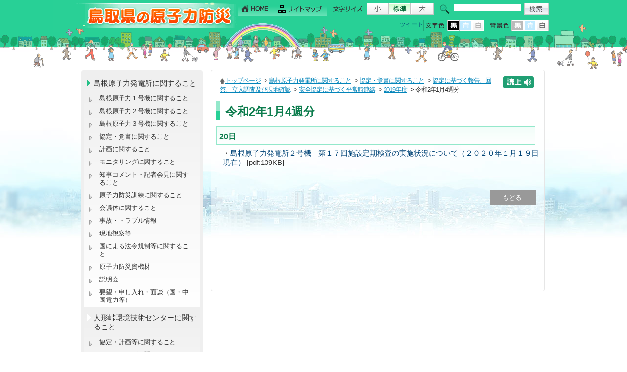

--- FILE ---
content_type: text/html; charset=UTF-8
request_url: https://genshiryoku.pref.tottori.jp/index.php?view=9754
body_size: 16566
content:
<!DOCTYPE HTML PUBLIC "-//W3C//DTD HTML 4.01 Transitional//EN" "http://www.w3.org/TR/html4/loose.dtd">
<html lang="ja">
<head>
<meta http-equiv="Content-Type" content="text/html; charset=UTF-8">
<meta http-equiv="Content-Style-Type" content="text/css">
<meta name="keywords" content="鳥取,地域防災,原子力防災,住民避難,モニタリング,人形峠,放射線," />

<meta name="description" content="" /><link rel="INDEX" href="./">
<link href="css/global.css" type="text/css" rel="stylesheet" media="screen,print,tv">
<link href="css/import.css" type="text/css" rel="stylesheet" media="screen,print,tv">

<script type="text/javascript" src="js/common.js"></script>

<script src="js/slide/jquery.min.js"></script>
<script src="js/slide/slides.min.jquery.js"></script>

<style type="text/css">
<!--
body {
	MARGIN:0px;
	PADDING:0px;
}
--> 
</style>

<script type="text/javascript">
<!-- 
$(document).ready(function() {
});
--> 
</script>


<link rel="stylesheet" href="css/lightbox.css" type="text/css" media="screen" />
<title>令和2年1月4週分 ： 鳥取県の原子力防災</title>

<script src="./ReadSpeaker/ReadSpeaker.js?pids=embhl" type="text/javascript"></script>

</head>
<body  marginwidth="0" marginheight="0" id="body">


<!-- ===================↓↓ヘッダー記述 #header↓↓====================== -->

<style>
#cse-search-box input[type="text"] {
    max-width: 138px;
    max-height: 18px;
    border-color: transparent!important;
}
</style>

<div id="header"><div id="header_area"><div id="header_frame">

<h2><a title="鳥取県の原子力防災" href="./" name="TOP" id="TOP"><img src="./img/header_logo.gif" alt="鳥取県の原子力防災" ></a></h2>


<!-- ===↓↓ヘッダー右部↓↓============================================ -->
<div class="header_right">

<!-- ===↓↓ヘッダー右上部 メニュー・フォントサイズ・検索設定↓↓======= -->
<div class="header_right_top">


<!-- ↓↓ヘッダーメニュー↓↓ -->
<div id="header_menu_navi">
<ul>
<li><a class="h_navi h_menu01" title="HOME" href="./"><span>HOME</span></a></li>
<li><a class="h_navi h_menu02" title="サイトマップ" href="./index.php?view=map"><span>サイトマップ</span></a></li>
</ul>
</div><!-- end .header_menu_navi03 -->
<!-- ↑↑ヘッダーメニュー↑↑ -->

<!-- ↓↓フォントサイズ拡大縮小↓↓ -->
<div id="fontsize"><img src="img/font_size01.gif" alt="文字サイズ：" width="70" height="24"><script type="text/javascript"><!--
font_chgbtn();
// --></script></div><!-- end #fontsize -->
<!-- ↑↑フォントサイズ拡大縮小↑↑ -->



<!-- ↓↓Googleサイト内検索↓↓ -->
<div class="search">
<form id="cse-search-box" action="https://www.google.com/cse" style="padding-bottom: 0px; margin: 0px; padding-left: 0px; padding-right: 0px; padding-top: 0px">
<input type="hidden" name="cx" value="001347923647828753109:ea8sj7vh9v0" style="" /><input type="hidden" name="ie" value="UTF-8" sty />
<input size="21" id="header_input" name="q" type="text" /><input class="search_icon" src="img/search_icon.gif" type="image" style="padding-top:0px; margin-left: 6px; vertical-align: top; width:50px; height:24px; margin-right: 0px;" name="sa" alt="検索" value="検索" /></form>
<script type="text/javascript" src="https://www.google.com/cse/brand?form=cse-search-box&lang=ja"></script></div><!-- end .search -->
<!-- ↑↑Googleサイト内検索↑↑ -->



</div><!-- end .header_right_top -->
<!-- ===↑↑ヘッダー右上部 メニュー・フォントサイズ・検索設定↑↑======= -->

<!-- ===↓↓ヘッダー右下部 文字色・背景色・↓↓======= -->
<div class="header_right_bottom">













<!-- ↓↓文字色・背景色↓↓ -->
<div id="fontcolor" ><!--
--><img src="img/font_color.gif" alt="文字色" ><!--
--><a href="/index.php?view=9754&amp;fontcolor=black"><img src="img/black_a.gif" width="26" height="24" alt="文字色：黒"></a><!--
--><a href="/index.php?view=9754&amp;fontcolor=blue"><img src="img/blue_b.gif" width="25" height="24" alt="文字色：青" class="fontcolor_blue"></a><!--
--><a href="/index.php?view=9754&amp;fontcolor=white"><img src="img/white_b.gif" width="25" height="24" alt="文字色：白"></a><!--
-->
<img src="img/bk_color.gif" alt="背景色"><!--
--><a href="/index.php?view=9754&amp;bgcolor=black"><img src="img/black_b.gif" width="26" height="24" alt="背景色：黒"></a><!--
--><a href="/index.php?view=9754&amp;bgcolor=blue"><img src="img/blue_b.gif" width="25" height="24" alt="背景色：青" class="fontcolor_blue"></a><!--
--><a href="/index.php?view=9754&amp;bgcolor=white"><img src="img/white_a.gif" width="25" height="24" alt="背景色：白"></a><!--
--></div><!-- end #fontsize -->
<!-- ↑↑文字色・背景色↑↑ -->



<!-- ↓↓ソーシャルボタン記述↓↓ -->
<div class="social_button" style="width:260px;">

<ul class="">




<li class="s_button_twitter"><!-- start twitter -->
<a href="https://twitter.com/share" class="twitter-share-button" data-lang="ja"  style="vertical-align:text-bottom;">ツイート</a>
<script>!function(d,s,id){var js,fjs=d.getElementsByTagName(s)[0],p=/^https:/.test(d.location)?'http':'https';if(!d.getElementById(id)){js=d.createElement(s);js.id=id;js.src=p+'://platform.twitter.com/widgets.js';fjs.parentNode.insertBefore(js,fjs);}}(document, 'script', 'twitter-wjs');</script>
<!-- end twitter -->
</li>

<li class="s_button_facebook"><!-- start facebook --><div id="fb-root"></div>
<script>(function(d, s, id) {
  var js, fjs = d.getElementsByTagName(s)[0];
  if (d.getElementById(id)) return;
  js = d.createElement(s); js.id = id;
  js.src = "//connect.facebook.net/ja_JP/all.js#xfbml=1";
  fjs.parentNode.insertBefore(js, fjs);
}(document, 'script', 'facebook-jssdk'));</script>
<div class="fb-like" data-href="https://www.genshiryoku.pref.tottori.jp/index.php?view=9754" data-layout="button_count" data-action="like" data-show-faces="false" data-share="false"></div>
<!-- end facebook -->
</li>



</ul></div>
<!-- ↑↑ソーシャルボタン記述↑↑ -->

<!-- ↓↓Google翻訳記述記述↓↓ -->

<div id="google_translate_element" style="width:100px;float:right"></div><script type="text/javascript">
function googleTranslateElementInit() {
  new google.translate.TranslateElement({pageLanguage: 'ja', layout: google.translate.TranslateElement.InlineLayout.SIMPLE}, 'google_translate_element');
}
</script><script type="text/javascript" src="//translate.google.com/translate_a/element.js?cb=googleTranslateElementInit"></script>

<!-- ↑↑Google翻訳記述↑↑ -->


</div><!-- end .header_right_top -->
<!-- ===↑↑ヘッダー右下部 メニュー・フォントサイズ・検索設定↑↑======= -->



</div><!-- end .header_right -->
<!-- ===↑↑ヘッダー右部↑↑============================================ -->






</div><!-- end #header_frame -->
</div><!-- end #header_area -->
</div><!-- end #header -->
<!-- ===================↑↑ヘッダー記述 #header↑↑====================== -->


<!-- ===================↓↓contents↓↓====================== -->
<div class="contents_frame">
<div id="contents">




<!--==============↓↓side記述↓↓==============-->
<div id="side" >

<!-- ↓↓メインメニューここから↓↓ -->
<div class="side_base color"><div id="side01"><ul class="side_menu">
<li class="s_submenu_text"><a href="./index.php?view=10845" class="navi"><span>島根原子力発電所に関すること</span></a><ul class="side_navi_naka"><li><a href="./index.php?view=9139">島根原子力１号機に関すること</a></li><li><a href="./index.php?view=9286">島根原子力２号機に関すること</a></li><li><a href="./index.php?view=9425">島根原子力３号機に関すること</a></li><li><a href="./index.php?view=10558">協定・覚書に関すること</a></li><li><a href="./index.php?view=10560">計画に関すること</a></li><li><a href="./index.php?view=10306">モニタリングに関すること</a></li><li><a href="./index.php?view=8858">知事コメント・記者会見に関すること</a></li><li><a href="./index.php?view=8871">原子力防災訓練に関すること</a></li><li><a href="./index.php?view=8514">会議体に関すること</a></li><li><a href="./index.php?view=10012">事故・トラブル情報&nbsp;&nbsp;</a></li><li><a href="./index.php?view=10074">現地視察等</a></li><li><a href="./index.php?view=10868">国による法令規制等に関すること</a></li><li><a href="./index.php?view=10363">原子力防災資機材</a></li><li><a href="./index.php?view=10625">説明会</a></li><li><a href="./index.php?view=10570">要望・申し入れ・面談（国・中国電力等）</a></li></ul></li><li class="s_submenu_text"><a href="./index.php?view=10846" class="navi"><span>人形峠環境技術センターに関すること</span></a><ul class="side_navi_naka"><li><a href="./index.php?view=10562">協定・計画等に関すること</a></li><li><a href="https://www.genshiryoku.pref.tottori.jp/index.php?view=10306">モニタリングに関すること</a></li><li><a href="./index.php?view=10545">知事コメント</a></li><li><a href="./index.php?view=10568">原子力防災訓練</a></li><li><a href="./index.php?view=10569">国による法令規制等に関すること</a></li><li><a href="./index.php?view=10212">事故・トラブル情報等&nbsp;</a></li><li><a href="./index.php?view=10248">JAEAからの報告・連絡等</a></li><li><a href="https://www.jaea.go.jp/04/zningyo/profile1027.html">ウランと環境研究プラットフォーム（人形峠環境技術センターHP）</a></li></ul></li><li class="s_submenu_text"><a href="./index.php?view=10847" class="navi"><span>その他</span></a><ul class="side_navi_naka"><li><a href="./index.php?view=10498">福島原発事故</a></li><li><a href="./index.php?view=10540">書誌について</a></li><li><a href="./index.php?view=10573">研修・講演会・講座について</a></li><li><a href="./index.php?view=10400">原子力防災アプリ</a></li><li><a href="./index.php?view=10478">情報番組</a></li><li><a href="./index.php?view=10547">知事コメント</a></li><li><a href="./index.php?view=10571">国・事業者等への要望</a></li><li><a href="./index.php?view=8860">原子力防災の取り組み</a></li><li><a href="./index.php?view=10511">リンクページ</a></li><li><a href="./index.php?view=10408">原子力防災に関する基礎知識</a></li><li><a href="./index.php?view=10409">災害用伝言サービス</a></li><li><a href="./index.php?view=10484">安定ヨウ素剤の事前配布について</a></li></ul></li><li class="s_submenu_text"><a href="./index.php?view=5179" class="navi"><span>入札、調達情報</span></a></li></ul></div></div>
<!-- ↑↑メインメニューここまで↑↑ -->




<!-- ↓↓インラインフレームメニューここから↓↓ -->
<div class="sub_menu_inline color"><div class="sub_menu_inline01"><ul class="side_menu">
<li class="s_submenu_text"><a href="http://monitoring.pref.tottori.lg.jp/" class="navi"><span>放射線モニタリング情報（鳥取県）</span></a></li><li class="s_submenu_text"><a href="http://www.houshasen-pref-shimane.jp/page/radiation/radiationMap.html" class="navi"><span>島根県環境放射線データリアルタイム表示（島根県原子力発電所）</span></a></li><li class="s_submenu_text"><a href="http://www.jaea.go.jp/04/zningyo/kankyo/Ftproot/map.html" class="navi"><span>放射線モニタリング情報（人形峠環境技術センター）</span></a></li><li class="s_submenu_text"><a href="http://www.okayama.ecweb.jp/" class="navi"><span>岡山県環境放射線等リアルタイム表示システム（人形峠）</span></a></li><li class="s_submenu_text"><a href="https://www.erms.nsr.go.jp/nra-ramis-webg/" class="navi"><span>放射線モニタリング情報共有・公表システム（原子力規制委員会）</span></a></li></ul></div></div>
<!-- ↑↑インラインフレームメニューここまで↑↑ -->


<ul style=" margin:12px 0px 0px 0px; padding:0px;" class="s_bottom_bunner color"><li class="submenu_icon"><a href="./mailform.php"><img src="/upload/user/icon-00004938-uLg6KG.gif" alt="御意見・お問い合わせはこちら" width="250" height="46"  style="padding:0px; margin:0px;"></a></li></ul>



</div><!-- end #side --><!--==============↑↑side記述↑↑==============-->





<!--==============↓↓main記述↓↓==============-->
<div id="main_naka" class="color">



<!-- ============↓↓パンくず↓↓============ -->
<div id="pan"class="rs_skip"><div id="readspeaker_button1" class="rs_skip" style="width:64px; float:right; margin-left:10px;">
<a rel="nofollow" accesskey="L" href="https://app.readspeaker.com/cgi-bin/rsent?customerid=7312&amp;lang=ja_jp&amp;readid=main_naka&amp;url=" target="_blank" onclick="readpage(this.href, 'xp1'); return false;">
<img style="border-style: none" src="img/yomiage_icon.gif" alt="音声で読み上げる" title="音声で読み上げる"></a>
</div>
<img src="img/home_icon.gif" alt="" width="11" height="13" hspace="0" border="0" align="absmiddle"><a href="./?view=1">トップページ</a>&nbsp;&gt;&nbsp;<a href="./?view=10845">島根原子力発電所に関すること</a>&nbsp;&gt;&nbsp;<a href="./?view=10558">協定・覚書に関すること</a>&nbsp;&gt;&nbsp;<a href="./?view=10729">協定に基づく報告、回答、立入調査及び現地確認</a>&nbsp;&gt;&nbsp;<a href="./?view=9518">安全協定に基づく平常時連絡</a>&nbsp;&gt;&nbsp;<a href="./?view=9709">2019年度</a>&nbsp;&gt;&nbsp;令和2年1月4週分</div>
<!-- ============↑↑パンくず↑↑============ -->





<!-- ============↓↓本文記述↓↓============ -->
<div id="xp1" class="rs_preserve" style="margin-left:16px; margin-bottom:6px;"></div>


<!--タイトル-->
<h1 class="title">令和2年1月4週分</h1>
<!--ここまでタイトル-->





<!-- サブタイトル -->
<h2 class="title">20日</h2>





<!-- 本文 -->

<!-- 画像 -->

<!-- 本文 -->

<!-- 画像 (float後処理) -->

<!-- 添付ファイル -->
<div class="sky">・<a href="/upload/user/00006570-1fd1Zq.pdf" target="_blank">島根原子力発電所２号機　第１７回施設定期検査の実施状況について（２０２０年１月１９日現在）</a> [pdf:109KB]</div>
<div style="margin:0px; padding:0px;"><img src="img/space.gif" height="1" width="95%" border="0"></div><br>





<!-- ============↑↑本文記述↑↑============ -->


<!-- もどるリンク -->
<div class="back"><a href="javascript:history.back();">もどる&nbsp;</a></div>
<!-- もどるリンク -->

<br><br>


</div><!-- end #main -->
<!--==============↑↑main記述↑↑==============-->




<br clear="all" class="clear01">

</div><!-- end #contents -->
</div><!-- end .contents_frame -->
<!--==============↑↑content記述↑↑==============-->



<br clear="all" class="clear01">&nbsp;
<!--==============↓↓footer記述↓↓==============-->
<div class="footer">


<div class="footer_link"><a href="#header"><img src="img/footer_link.gif" alt="このページのトップへ" width="160" height="30" hspace="0" vspace="0" border="0"></a></div>

<div class="footer_main color">

<div class="footer_logo"><img src="img/footer_logo.png" alt="鳥取県危機管理部 原子力安全対策課　鳥取県の原子力防災" width="273" height="61" hspace="0" vspace="0" border="0"></div>

<div class="footer_address">〒680-8570 鳥取県鳥取市東町1丁目271番地<br />
電話：0857-26-7974 ファクシミリ：0857-26-8805<br />
E-mail <a href="mailto:genshiryoku-anzen@pref.tottori.lg.jp">genshiryoku-anzen@pref.tottori.lg.jp</a></div><!-- end .footer_address -->



</div><!-- end .footer_main -->


</div><!-- end .footer -->

<div class="footer_copyright"><div class="footer_copyright01">Copyright (C) 鳥取県原子力 .All Rights Reserved.</div></div><!-- end .footer_copyright -->
<!-- Global site tag (gtag.js) - Google Analytics -->
<script async src="https://www.googletagmanager.com/gtag/js?id=G-FNXJM0MW63"></script>
<script>
  window.dataLayer = window.dataLayer || [];
  function gtag(){dataLayer.push(arguments);}
  gtag('js', new Date());

  gtag('config', 'UA-50957924-1');
  gtag('config', 'G-FNXJM0MW63');
</script>
<!--==============↑↑footer記述↑↑==============-->


</body>
</html>